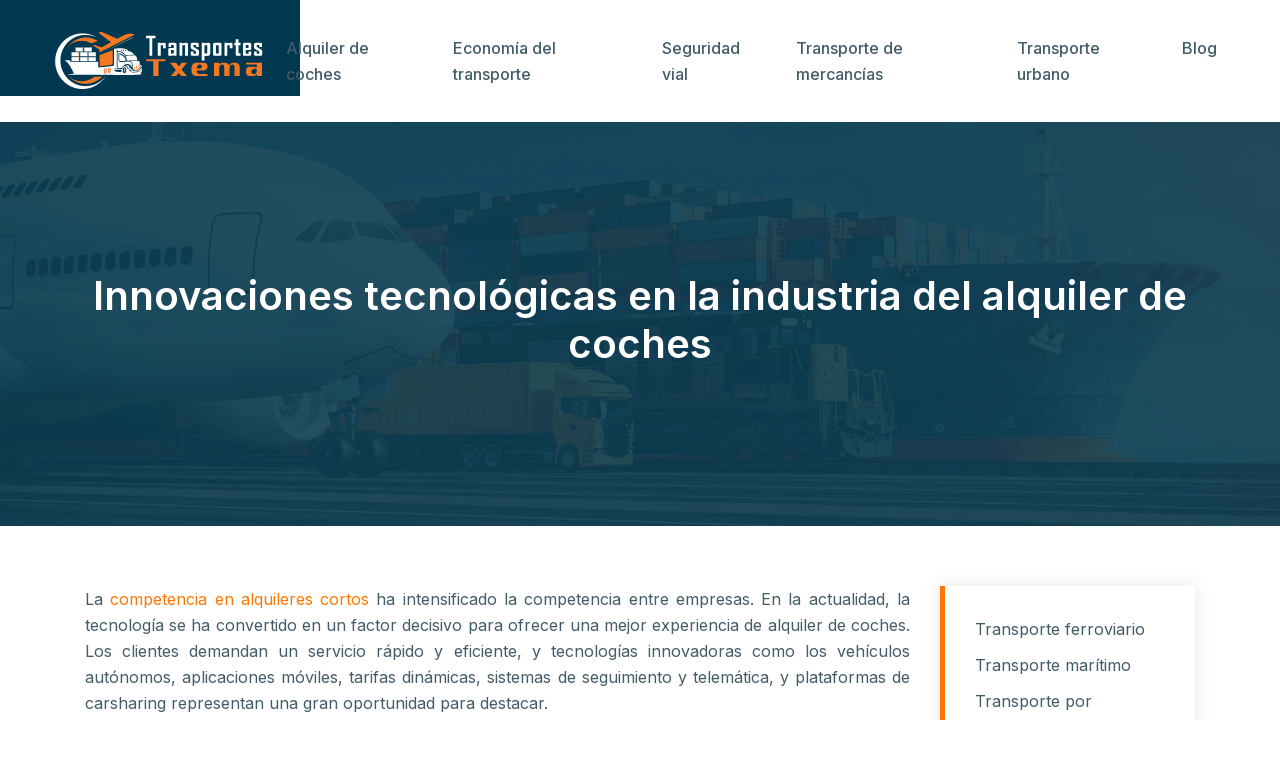

--- FILE ---
content_type: text/html; charset=UTF-8
request_url: https://www.transportestxema.es/innovaciones-tecnologicas-en-la-industria-del-alquiler-de-coches/
body_size: 7513
content:
<!DOCTYPE html>
<html>
<head lang="es">
<meta charset="UTF-8">
<meta name="viewport" content="width=device-width">
<link rel="shortcut icon" href="/wp-content/uploads/2023/06/transport.svg" /><link val="elecrix" ver="v 3.19.11" />
<meta name='robots' content='max-image-preview:large' />
	<style>img:is([sizes="auto" i], [sizes^="auto," i]) { contain-intrinsic-size: 3000px 1500px }</style>
	<link rel='dns-prefetch' href='//stackpath.bootstrapcdn.com' />
<title></title><meta name="description" content=""><link rel='stylesheet' id='wp-block-library-css' href='https://www.transportestxema.es/wp-includes/css/dist/block-library/style.min.css?ver=e0ec8efd60ea1631663bcf10bc5db713' type='text/css' media='all' />
<style id='classic-theme-styles-inline-css' type='text/css'>
/*! This file is auto-generated */
.wp-block-button__link{color:#fff;background-color:#32373c;border-radius:9999px;box-shadow:none;text-decoration:none;padding:calc(.667em + 2px) calc(1.333em + 2px);font-size:1.125em}.wp-block-file__button{background:#32373c;color:#fff;text-decoration:none}
</style>
<style id='global-styles-inline-css' type='text/css'>
:root{--wp--preset--aspect-ratio--square: 1;--wp--preset--aspect-ratio--4-3: 4/3;--wp--preset--aspect-ratio--3-4: 3/4;--wp--preset--aspect-ratio--3-2: 3/2;--wp--preset--aspect-ratio--2-3: 2/3;--wp--preset--aspect-ratio--16-9: 16/9;--wp--preset--aspect-ratio--9-16: 9/16;--wp--preset--color--black: #000000;--wp--preset--color--cyan-bluish-gray: #abb8c3;--wp--preset--color--white: #ffffff;--wp--preset--color--pale-pink: #f78da7;--wp--preset--color--vivid-red: #cf2e2e;--wp--preset--color--luminous-vivid-orange: #ff6900;--wp--preset--color--luminous-vivid-amber: #fcb900;--wp--preset--color--light-green-cyan: #7bdcb5;--wp--preset--color--vivid-green-cyan: #00d084;--wp--preset--color--pale-cyan-blue: #8ed1fc;--wp--preset--color--vivid-cyan-blue: #0693e3;--wp--preset--color--vivid-purple: #9b51e0;--wp--preset--gradient--vivid-cyan-blue-to-vivid-purple: linear-gradient(135deg,rgba(6,147,227,1) 0%,rgb(155,81,224) 100%);--wp--preset--gradient--light-green-cyan-to-vivid-green-cyan: linear-gradient(135deg,rgb(122,220,180) 0%,rgb(0,208,130) 100%);--wp--preset--gradient--luminous-vivid-amber-to-luminous-vivid-orange: linear-gradient(135deg,rgba(252,185,0,1) 0%,rgba(255,105,0,1) 100%);--wp--preset--gradient--luminous-vivid-orange-to-vivid-red: linear-gradient(135deg,rgba(255,105,0,1) 0%,rgb(207,46,46) 100%);--wp--preset--gradient--very-light-gray-to-cyan-bluish-gray: linear-gradient(135deg,rgb(238,238,238) 0%,rgb(169,184,195) 100%);--wp--preset--gradient--cool-to-warm-spectrum: linear-gradient(135deg,rgb(74,234,220) 0%,rgb(151,120,209) 20%,rgb(207,42,186) 40%,rgb(238,44,130) 60%,rgb(251,105,98) 80%,rgb(254,248,76) 100%);--wp--preset--gradient--blush-light-purple: linear-gradient(135deg,rgb(255,206,236) 0%,rgb(152,150,240) 100%);--wp--preset--gradient--blush-bordeaux: linear-gradient(135deg,rgb(254,205,165) 0%,rgb(254,45,45) 50%,rgb(107,0,62) 100%);--wp--preset--gradient--luminous-dusk: linear-gradient(135deg,rgb(255,203,112) 0%,rgb(199,81,192) 50%,rgb(65,88,208) 100%);--wp--preset--gradient--pale-ocean: linear-gradient(135deg,rgb(255,245,203) 0%,rgb(182,227,212) 50%,rgb(51,167,181) 100%);--wp--preset--gradient--electric-grass: linear-gradient(135deg,rgb(202,248,128) 0%,rgb(113,206,126) 100%);--wp--preset--gradient--midnight: linear-gradient(135deg,rgb(2,3,129) 0%,rgb(40,116,252) 100%);--wp--preset--font-size--small: 13px;--wp--preset--font-size--medium: 20px;--wp--preset--font-size--large: 36px;--wp--preset--font-size--x-large: 42px;--wp--preset--spacing--20: 0.44rem;--wp--preset--spacing--30: 0.67rem;--wp--preset--spacing--40: 1rem;--wp--preset--spacing--50: 1.5rem;--wp--preset--spacing--60: 2.25rem;--wp--preset--spacing--70: 3.38rem;--wp--preset--spacing--80: 5.06rem;--wp--preset--shadow--natural: 6px 6px 9px rgba(0, 0, 0, 0.2);--wp--preset--shadow--deep: 12px 12px 50px rgba(0, 0, 0, 0.4);--wp--preset--shadow--sharp: 6px 6px 0px rgba(0, 0, 0, 0.2);--wp--preset--shadow--outlined: 6px 6px 0px -3px rgba(255, 255, 255, 1), 6px 6px rgba(0, 0, 0, 1);--wp--preset--shadow--crisp: 6px 6px 0px rgba(0, 0, 0, 1);}:where(.is-layout-flex){gap: 0.5em;}:where(.is-layout-grid){gap: 0.5em;}body .is-layout-flex{display: flex;}.is-layout-flex{flex-wrap: wrap;align-items: center;}.is-layout-flex > :is(*, div){margin: 0;}body .is-layout-grid{display: grid;}.is-layout-grid > :is(*, div){margin: 0;}:where(.wp-block-columns.is-layout-flex){gap: 2em;}:where(.wp-block-columns.is-layout-grid){gap: 2em;}:where(.wp-block-post-template.is-layout-flex){gap: 1.25em;}:where(.wp-block-post-template.is-layout-grid){gap: 1.25em;}.has-black-color{color: var(--wp--preset--color--black) !important;}.has-cyan-bluish-gray-color{color: var(--wp--preset--color--cyan-bluish-gray) !important;}.has-white-color{color: var(--wp--preset--color--white) !important;}.has-pale-pink-color{color: var(--wp--preset--color--pale-pink) !important;}.has-vivid-red-color{color: var(--wp--preset--color--vivid-red) !important;}.has-luminous-vivid-orange-color{color: var(--wp--preset--color--luminous-vivid-orange) !important;}.has-luminous-vivid-amber-color{color: var(--wp--preset--color--luminous-vivid-amber) !important;}.has-light-green-cyan-color{color: var(--wp--preset--color--light-green-cyan) !important;}.has-vivid-green-cyan-color{color: var(--wp--preset--color--vivid-green-cyan) !important;}.has-pale-cyan-blue-color{color: var(--wp--preset--color--pale-cyan-blue) !important;}.has-vivid-cyan-blue-color{color: var(--wp--preset--color--vivid-cyan-blue) !important;}.has-vivid-purple-color{color: var(--wp--preset--color--vivid-purple) !important;}.has-black-background-color{background-color: var(--wp--preset--color--black) !important;}.has-cyan-bluish-gray-background-color{background-color: var(--wp--preset--color--cyan-bluish-gray) !important;}.has-white-background-color{background-color: var(--wp--preset--color--white) !important;}.has-pale-pink-background-color{background-color: var(--wp--preset--color--pale-pink) !important;}.has-vivid-red-background-color{background-color: var(--wp--preset--color--vivid-red) !important;}.has-luminous-vivid-orange-background-color{background-color: var(--wp--preset--color--luminous-vivid-orange) !important;}.has-luminous-vivid-amber-background-color{background-color: var(--wp--preset--color--luminous-vivid-amber) !important;}.has-light-green-cyan-background-color{background-color: var(--wp--preset--color--light-green-cyan) !important;}.has-vivid-green-cyan-background-color{background-color: var(--wp--preset--color--vivid-green-cyan) !important;}.has-pale-cyan-blue-background-color{background-color: var(--wp--preset--color--pale-cyan-blue) !important;}.has-vivid-cyan-blue-background-color{background-color: var(--wp--preset--color--vivid-cyan-blue) !important;}.has-vivid-purple-background-color{background-color: var(--wp--preset--color--vivid-purple) !important;}.has-black-border-color{border-color: var(--wp--preset--color--black) !important;}.has-cyan-bluish-gray-border-color{border-color: var(--wp--preset--color--cyan-bluish-gray) !important;}.has-white-border-color{border-color: var(--wp--preset--color--white) !important;}.has-pale-pink-border-color{border-color: var(--wp--preset--color--pale-pink) !important;}.has-vivid-red-border-color{border-color: var(--wp--preset--color--vivid-red) !important;}.has-luminous-vivid-orange-border-color{border-color: var(--wp--preset--color--luminous-vivid-orange) !important;}.has-luminous-vivid-amber-border-color{border-color: var(--wp--preset--color--luminous-vivid-amber) !important;}.has-light-green-cyan-border-color{border-color: var(--wp--preset--color--light-green-cyan) !important;}.has-vivid-green-cyan-border-color{border-color: var(--wp--preset--color--vivid-green-cyan) !important;}.has-pale-cyan-blue-border-color{border-color: var(--wp--preset--color--pale-cyan-blue) !important;}.has-vivid-cyan-blue-border-color{border-color: var(--wp--preset--color--vivid-cyan-blue) !important;}.has-vivid-purple-border-color{border-color: var(--wp--preset--color--vivid-purple) !important;}.has-vivid-cyan-blue-to-vivid-purple-gradient-background{background: var(--wp--preset--gradient--vivid-cyan-blue-to-vivid-purple) !important;}.has-light-green-cyan-to-vivid-green-cyan-gradient-background{background: var(--wp--preset--gradient--light-green-cyan-to-vivid-green-cyan) !important;}.has-luminous-vivid-amber-to-luminous-vivid-orange-gradient-background{background: var(--wp--preset--gradient--luminous-vivid-amber-to-luminous-vivid-orange) !important;}.has-luminous-vivid-orange-to-vivid-red-gradient-background{background: var(--wp--preset--gradient--luminous-vivid-orange-to-vivid-red) !important;}.has-very-light-gray-to-cyan-bluish-gray-gradient-background{background: var(--wp--preset--gradient--very-light-gray-to-cyan-bluish-gray) !important;}.has-cool-to-warm-spectrum-gradient-background{background: var(--wp--preset--gradient--cool-to-warm-spectrum) !important;}.has-blush-light-purple-gradient-background{background: var(--wp--preset--gradient--blush-light-purple) !important;}.has-blush-bordeaux-gradient-background{background: var(--wp--preset--gradient--blush-bordeaux) !important;}.has-luminous-dusk-gradient-background{background: var(--wp--preset--gradient--luminous-dusk) !important;}.has-pale-ocean-gradient-background{background: var(--wp--preset--gradient--pale-ocean) !important;}.has-electric-grass-gradient-background{background: var(--wp--preset--gradient--electric-grass) !important;}.has-midnight-gradient-background{background: var(--wp--preset--gradient--midnight) !important;}.has-small-font-size{font-size: var(--wp--preset--font-size--small) !important;}.has-medium-font-size{font-size: var(--wp--preset--font-size--medium) !important;}.has-large-font-size{font-size: var(--wp--preset--font-size--large) !important;}.has-x-large-font-size{font-size: var(--wp--preset--font-size--x-large) !important;}
:where(.wp-block-post-template.is-layout-flex){gap: 1.25em;}:where(.wp-block-post-template.is-layout-grid){gap: 1.25em;}
:where(.wp-block-columns.is-layout-flex){gap: 2em;}:where(.wp-block-columns.is-layout-grid){gap: 2em;}
:root :where(.wp-block-pullquote){font-size: 1.5em;line-height: 1.6;}
</style>
<link rel='stylesheet' id='default-css' href='https://www.transportestxema.es/wp-content/themes/factory-templates-3/style.css?ver=e0ec8efd60ea1631663bcf10bc5db713' type='text/css' media='all' />
<link rel='stylesheet' id='bootstrap4-css' href='https://www.transportestxema.es/wp-content/themes/factory-templates-3/css/bootstrap4/bootstrap.min.css?ver=e0ec8efd60ea1631663bcf10bc5db713' type='text/css' media='all' />
<link rel='stylesheet' id='font-awesome-css' href='https://stackpath.bootstrapcdn.com/font-awesome/4.7.0/css/font-awesome.min.css?ver=e0ec8efd60ea1631663bcf10bc5db713' type='text/css' media='all' />
<link rel='stylesheet' id='custom-post-css' href='https://www.transportestxema.es/wp-content/themes/factory-templates-3/css/custom-post.css?ver=e0ec8efd60ea1631663bcf10bc5db713' type='text/css' media='all' />
<link rel='stylesheet' id='aos-css' href='https://www.transportestxema.es/wp-content/themes/factory-templates-3/css/aos.css?ver=e0ec8efd60ea1631663bcf10bc5db713' type='text/css' media='all' />
<link rel='stylesheet' id='global-css' href='https://www.transportestxema.es/wp-content/themes/factory-templates-3/css/global.css?ver=e0ec8efd60ea1631663bcf10bc5db713' type='text/css' media='all' />
<link rel='stylesheet' id='style-css' href='https://www.transportestxema.es/wp-content/themes/factory-templates-3/css/template.css?ver=e0ec8efd60ea1631663bcf10bc5db713' type='text/css' media='all' />
<script type="text/javascript" src="https://www.transportestxema.es/wp-includes/js/tinymce/tinymce.min.js?ver=e0ec8efd60ea1631663bcf10bc5db713" id="wp-tinymce-root-js"></script>
<script type="text/javascript" src="https://www.transportestxema.es/wp-includes/js/tinymce/plugins/compat3x/plugin.min.js?ver=e0ec8efd60ea1631663bcf10bc5db713" id="wp-tinymce-js"></script>
<script type="text/javascript" src="https://www.transportestxema.es/wp-content/themes/factory-templates-3/js/jquery.min.js?ver=e0ec8efd60ea1631663bcf10bc5db713" id="jquery-js"></script>
<link rel="https://api.w.org/" href="https://www.transportestxema.es/wp-json/" /><link rel="alternate" title="JSON" type="application/json" href="https://www.transportestxema.es/wp-json/wp/v2/posts/216" /><link rel="EditURI" type="application/rsd+xml" title="RSD" href="https://www.transportestxema.es/xmlrpc.php?rsd" />
<link rel="canonical" href="https://www.transportestxema.es/innovaciones-tecnologicas-en-la-industria-del-alquiler-de-coches/" />
<link rel='shortlink' href='https://www.transportestxema.es/?p=216' />
<link rel="alternate" title="oEmbed (JSON)" type="application/json+oembed" href="https://www.transportestxema.es/wp-json/oembed/1.0/embed?url=https%3A%2F%2Fwww.transportestxema.es%2Finnovaciones-tecnologicas-en-la-industria-del-alquiler-de-coches%2F" />
<link rel="alternate" title="oEmbed (XML)" type="text/xml+oembed" href="https://www.transportestxema.es/wp-json/oembed/1.0/embed?url=https%3A%2F%2Fwww.transportestxema.es%2Finnovaciones-tecnologicas-en-la-industria-del-alquiler-de-coches%2F&#038;format=xml" />


<script type="application/ld+json">
{
    "@context": "https://schema.org",
    "@graph": [
        {
            "@type": "WebSite",
            "@id": "https://www.transportestxema.es#website",
            "url": "https://www.transportestxema.es",
            "name": "transportestxema",
            "inLanguage": "es-ES",
            "publisher": {
                "@id": "https://www.transportestxema.es#organization"
            }
        },
        {
            "@type": "Organization",
            "@id": "https://www.transportestxema.es#organization",
            "name": "transportestxema",
            "url": "https://www.transportestxema.es"
        },
        {
            "@type": "Article",
            "@id": "https://www.transportestxema.es/innovaciones-tecnologicas-en-la-industria-del-alquiler-de-coches/#article",
            "headline": "Innovaciones tecnológicas en la industria del alquiler de coches",
            "wordCount": 708,
            "articleSection": [
                "Blog"
            ],
            "datePublished": "2023-05-31T00:00:00+00:00",
            "author": {
                "@id": "https://www.transportestxema.es/author/netlinking_user#person"
            },
            "publisher": {
                "@id": "https://www.transportestxema.es#organization"
            },
            "inLanguage": "es-ES"
        },
        {
            "@type": "BreadcrumbList",
            "@id": "https://www.transportestxema.es/innovaciones-tecnologicas-en-la-industria-del-alquiler-de-coches/#breadcrumb",
            "itemListElement": [
                {
                    "@type": "ListItem",
                    "position": 1,
                    "name": "Accueil",
                    "item": "https://www.transportestxema.es/"
                },
                {
                    "@type": "ListItem",
                    "position": 2,
                    "name": "Blog",
                    "item": "https://www.transportestxema.es/blog/"
                },
                {
                    "@type": "ListItem",
                    "position": 3,
                    "name": "Innovaciones tecnológicas en la industria del alquiler de coches",
                    "item": "https://www.transportestxema.es/innovaciones-tecnologicas-en-la-industria-del-alquiler-de-coches/"
                }
            ]
        }
    ]
}</script>


<meta name="google-site-verification" content="teEGVj_6KC8aUXGwaFXWgVewmskFypobRItoKwVgy9U" />
<meta name="google-site-verification" content="bNTe5zadAQBUPsrHtQoxrIMN7jZn-gewcMc87toPxN8" />
<style type="text/css">
  
.default_color_background,.menu-bars{background-color : rgb(255, 119, 0) }
.default_color_text,a,h1 span,h2 span,h3 span,h4 span,h5 span,h6 span{color :rgb(255, 119, 0) }
.navigation li a,.navigation li.disabled,.navigation li.active a,.owl-dots .owl-dot.active span,.owl-dots .owl-dot:hover span{background-color: rgb(255, 119, 0);}
.block-spc{border-color:rgb(255, 119, 0)}
.default_color_border{border-color : rgb(255, 119, 0) }
.fa-bars,.overlay-nav .close{color: rgb(255, 119, 0);}
nav li a:after{background-color: rgb(255, 119, 0);}
a{color : rgb(255, 119, 0) }
a:hover{color : #0087ff }
.archive h2 a{color :#003751}
.main-menu,.bottom-menu{background-color:#ffffff;}
.scrolling-down{background-color:#ffffff;}
@media (max-width: 1199px){.main-menu{background-color:#ffffff;}}
.sub-menu,.sliding-menu{background-color:#ffffff;}
.main-menu{box-shadow: none;-moz-box-shadow: none;-webkit-box-shadow: none;}
.main-menu{padding : 0px 0px 0px 0px }
.main-menu.scrolling-down{padding : 0px 0px 0px 0px!important; }
.main-menu.scrolling-down{-webkit-box-shadow: 0 2px 13px 0 rgba(0, 0, 0, .1);-moz-box-shadow: 0 2px 13px 0 rgba(0, 0, 0, .1);box-shadow: 0 2px 13px 0 rgba(0, 0, 0, .1);}   
nav li a{font-size:16px;}
nav li a{line-height:26px;}
nav li a{color:#425c68!important;}
nav li:hover > a,.current-menu-item > a{color:#ff9000!important;}
.scrolling-down nav li a{color:#425c68!important;}
.scrolling-down nav li:hover a,.scrolling-down .current-menu-item a{color:#ff9000!important;}
.sub-menu a,.sliding-menu a{color:#425c68!important;}
.archive h1{color:#ffffff!important;}
.archive h1,.single h1{text-align:center!important;}
.single h1{color:#ffffff!important;}
#logo{padding:5px 5px 5px 5px;}
.archive .readmore{background-color:#003751;}
.archive .readmore{color:#ffffff;}
.archive .readmore:hover{background-color:#ff7700;}
.archive .readmore:hover{color:#ffffff;}
.archive .readmore{padding:10px 15px 10px 15px;}
.scrolling-down .logo-main{display: none;}
.scrolling-down .logo-sticky{display:inline-block;}
.home .post-content p a{color:rgb(255, 119, 0)}
.home .post-content p a:hover{color:#0087ff}
.subheader{padding:150px 0px 150px}
footer{padding:100px 0px 0px}
.home footer a{color:rgb(255, 119, 0)}
.single h2{font-size:22px!important}    
.single h3{font-size:18px!important}    
.single h4{font-size:15px!important}    
.single h5{font-size:15px!important}    
.single h6{font-size:15px!important}    
@media(max-width: 1024px){.main-menu.scrolling-down{position: fixed !important;}}
.scrolling-down #logo img {
    height: 68px;
}
footer img {
  margin-top: -25px;
}
</style>
</head>
<body class="wp-singular post-template-default single single-post postid-216 single-format-standard wp-theme-factory-templates-3 catid-1 " style="">	
<div id="before-menu"></div><div class="normal-menu menu-to-right main-menu ">	
<div class="container-fluid pl-5 pr-5">

<nav class="navbar navbar-expand-xl pl-0 pr-0">

<a id="logo" href="https://www.transportestxema.es">
<img class="logo-main" src="/wp-content/uploads/2023/06/Transportes-txema-3.svg" alt="logo">
<img class="logo-sticky" src="/wp-content/uploads/2023/06/Transportes-txema-3.svg" alt="logo"></a>
	


<button class="navbar-toggler" type="button" data-toggle="collapse" data-target="#navbarsExample06" aria-controls="navbarsExample06" aria-expanded="false" aria-label="Toggle navigation">
<span class="navbar-toggler-icon">
<div class="menu_btn">	
<div class="menu-bars"></div>
<div class="menu-bars"></div>
<div class="menu-bars"></div>
</div>
</span>
</button> 
<div class="collapse navbar-collapse" id="navbarsExample06">
<ul id="main-menu" class="navbar-nav ml-auto"><li id="menu-item-241" class="menu-item menu-item-type-taxonomy menu-item-object-category"><a href="https://www.transportestxema.es/alquiler-de-coches/">Alquiler de coches</a></li>
<li id="menu-item-243" class="menu-item menu-item-type-taxonomy menu-item-object-category"><a href="https://www.transportestxema.es/economia-del-transporte/">Economía del transporte</a></li>
<li id="menu-item-244" class="menu-item menu-item-type-taxonomy menu-item-object-category"><a href="https://www.transportestxema.es/seguridad-vial/">Seguridad vial</a></li>
<li id="menu-item-245" class="menu-item menu-item-type-taxonomy menu-item-object-category"><a href="https://www.transportestxema.es/transporte-de-mercancias/">Transporte de mercancías</a></li>
<li id="menu-item-246" class="menu-item menu-item-type-taxonomy menu-item-object-category"><a href="https://www.transportestxema.es/transporte-urbano/">Transporte urbano</a></li>
<li id="menu-item-242" class="menu-item menu-item-type-taxonomy menu-item-object-category current-post-ancestor current-menu-parent current-post-parent"><a href="https://www.transportestxema.es/blog/">Blog</a></li>
</ul></div>
</nav>
</div>
</div>
<div class="main">
	<div class="subheader" style="background-position:center;background-image:url(/wp-content/uploads/2023/06/Soluciones-de-transporte-adaptadas-a-sus-necesidades.webp);">
<div id="mask" style=""></div>	<div class="container"><h1 class="title">Innovaciones tecnológicas en la industria del alquiler de coches</h1></div>
</div>
<div class="container">
<div class="row">
<div class="post-data col-md-9 col-lg-9 col-xs-12">
<div class="blog-post-content">
<article>	
<p>La <a href="https://www.transportestxema.es/competencia-en-el-mercado-de-alquiler-de-coches-y-de-alquiler-a-corto-plazo/" target="_blank">competencia en alquileres cortos</a> ha intensificado la competencia entre empresas. En la actualidad, la tecnología se ha convertido en un factor decisivo para ofrecer una mejor experiencia de alquiler de coches. Los clientes demandan un servicio rápido y eficiente, y tecnologías innovadoras como los vehículos autónomos, aplicaciones móviles, tarifas dinámicas, sistemas de seguimiento y telemática, y plataformas de carsharing representan una gran oportunidad para destacar.</p>
<h2>Vehículos autónomos</h2>
<p>Los vehículos autónomos son una tecnología emergente en el alquiler de coches. En el futuro, los clientes no necesitarán conducir el coche; esto les permitirá relajarse o trabajar durante el viaje. Esto también permitirá a las empresas de alquiler de coches optimizar sus flotas y reducir los costos de personal. General Motors y Waymo son algunas de las empresas que ya han invertido en vehículos autónomos.</p>
<h2>Aplicaciones móviles</h2>
<p>Las aplicaciones móviles son una herramienta crucial para las empresas de alquiler de coches, ya que permiten a los clientes reservar, recoger y devolver un coche sin tener que pasar por el mostrador de alquiler. Además, estas aplicaciones pueden integrarse con mapas GPS para facilitar la navegación, la coordinación de costos y la <a href="https://www.coche-deportivo.es/" target="_blank">conexión en caso</a> de averías. Empresas como Hertz y Avis tienen aplicaciones móviles descargables para sus clientes.</p>
<h2>Tarifas dinámicas</h2>
<p>Las tarifas dinámicas son la aplicación de algoritmos de inteligencia artificial para ajustar los precios de alquiler en función de la demanda del mercado. Esto significa que los precios pueden aumentar o disminuir dependiendo de factores como la temporada, los eventos especiales y la duración del alquiler. Empresas como Turo y Getaround utilizan tarifas dinámicas para maximizar sus ingresos y reducir sus costos.</p>
<h2>Sistemas de seguimiento y telemática</h2>
<p>Los sistemas de seguimiento y telemática son otra innovación tecnológica en la industria del alquiler de coches. Esto permite a las empresas monitorear en tiempo real la ubicación, velocidad, condiciones del vehículo y otros datos importantes. Esto ayuda a las empresas en la gestión de sus flotas, reducir costos, mejorar la seguridad y el servicio al cliente. Los sistemas de telemática también pueden asegurar que los vehículos se encuentren en óptimas condiciones antes y después del alquiler.</p>
<h3>Sistemas de GPS</h3>
<p>Los sistemas de GPS permiten a los clientes navegar fácilmente, incluso en lugares desconocidos. Algunos programas incluso pueden ayudar a los clientes a encontrar estacionamiento cercano, gasolineras, restaurantes y otros puntos de interés. Las empresas también pueden usar GPS para monitorear sus flotas y garantizar la puntualidad de sus vehículos.</p>
<h3>Análisis de datos</h3>
<p>El análisis de datos permite a las empresas de alquiler de coches identificar patrones de alquiler, preferencias de los clientes y problemas comunes. Esto les permite mejorar sus servicios y mejorar los ingresos y la eficiencia. Las herramientas de análisis de datos también ayudan a la gestión de flotas para garantizar que los coches se encuentren disponibles en lugares donde hay una mayor demanda.</p>
<h3>Gestión de flotas</h3>
<p>La gestión de flotas es una de las funciones más importantes en la industria del alquiler de coches. Las empresas de alquiler pueden supervisar sus vehículos y su mantenimiento, y asegurar que los coches estén disponibles para alquilar de manera eficiente. Las herramientas de gestión de flotas también pueden ayudar a reducir la pérdida de ingresos debido a cuestiones tales como el cierre de una ubicación, el mal uso de los vehículos y el mantenimiento inadecuado.</p>
<h2>Plataformas de carsharing</h2>
<p>Las plataformas de carsharing son una nueva tendencia en la industria del alquiler de coches. Permiten a los clientes alquilar coches de particulares o empresas en su área. Esto puede ser una opción conveniente para los clientes que necesitan un coche por un corto período de tiempo. Empresas como Zipcar y Car2Go utilizan plataformas de carsharing para expandir sus opciones de alquiler.</p>
<ul>
<li>La tecnología es crucial para el éxito en la competencia en alquileres cortos</li>
<li>Los vehículos autónomos son una tecnología emergente que cambiará la forma en que se alquilan los coches</li>
<li>Las aplicaciones móviles permiten a los clientes reservar y gestionar su alquiler de coches con facilidad y eficacia</li>
<li>Las tarifas dinámicas maximizan los ingresos de las empresas de alquiler de coches y los mantienen en sintonía con el mercado</li>
<li>Los sistemas de seguimiento y telemática permiten a las empresas monitorear sus flotas y garantizar la satisfacción del cliente</li>
<li>Las plataformas de carsharing ofrecen una solución de alquiler corto y conveniente para los clientes</li>
</ul>






<div class="row nav-post-cat"><div class="col-6"><a href="https://www.transportestxema.es/alquiler-de-coches-y-gastos-en-viajes-de-negocios-gestion-de-los-presupuestos-corporativos/"><i class="fa fa-arrow-left" aria-hidden="true"></i>Alquiler de coches y gastos en viajes de negocios: Gestión de los presupuestos corporativos</a></div><div class="col-6"><a href="https://www.transportestxema.es/alquiler-de-coches-y-segmentacion-del-mercado-como-satisfacer-las-diferentes-necesidades-de-los-viajeros/"><i class="fa fa-arrow-left" aria-hidden="true"></i>Alquiler de coches y segmentación del mercado: Cómo satisfacer las diferentes necesidades de los viajeros</a></div></div>
	
</div>

</article>
</div>
<div class="col-md-3 col-xs-12 col-lg-3">
<div class="sidebar">
<div class="widget-area">





<div class="widget_sidebar"><ul class="menu-deux">
<li>Transporte ferroviario</li>
<li>Transporte marítimo</li>
<li>Transporte por carretera </li>
<li>Transporte aéreo</li>
<li>Transporte multimodal </li>
</ul></div><div class="widget_sidebar"><ul class="menu-deux">
<li>Gestión de inventarios</li>
<li>Planificación del transporte</li>
<li>Gestión de almacenes </li>
<li>Gestión de devoluciones</li>
<li>Seguimiento de envíos </li>
</ul></div>


<style>
	.nav-post-cat .col-6 i{
		display: inline-block;
		position: absolute;
	}
	.nav-post-cat .col-6 a{
		position: relative;
	}
	.nav-post-cat .col-6:nth-child(1) a{
		padding-left: 18px;
		float: left;
	}
	.nav-post-cat .col-6:nth-child(1) i{
		left: 0;
	}
	.nav-post-cat .col-6:nth-child(2) a{
		padding-right: 18px;
		float: right;
	}
	.nav-post-cat .col-6:nth-child(2) i{
		transform: rotate(180deg);
		right: 0;
	}
	.nav-post-cat .col-6:nth-child(2){
		text-align: right;
	}
</style>




</div>
</div>
</div>
<script type="text/javascript">
$(document).ready(function() {
$( ".blog-post-content img" ).on( "click", function() {
var url_img = $(this).attr('src');
$('.img-fullscreen').html("<div><img src='"+url_img+"'></div>");
$('.img-fullscreen').fadeIn();
});
$('.img-fullscreen').on( "click", function() {
$(this).empty();
$('.img-fullscreen').hide();
});
});
</script>
</div>
  


</div>
</div>


<footer  style="background-color:#003751">
<div class="container widgets">
<div class="row">
<div class="col-md-3 col-xs-12">
<div class="widget_footer">
<figure class="wp-block-image size-full"><img decoding="async" src="https://www.transportestxema.es/wp-content/uploads/2023/06/Transportes-txema-3.svg" alt="" class="wp-image-304"/></figure>
</div></div>
<div class="col-md-3 col-xs-12">
</div>
<div class="col-md-3 col-xs-12">
</div>
<div class="col-md-3 col-xs-12">
</div>
</div>
</div>
<div class='copyright'>
<div class='container'>
<div class='row'><div class='col-12'>
Compartir coche, gestos ecorresponsables, transporte verde.	
</div>
</div>
</div>
</footer>

<script type="speculationrules">
{"prefetch":[{"source":"document","where":{"and":[{"href_matches":"\/*"},{"not":{"href_matches":["\/wp-*.php","\/wp-admin\/*","\/wp-content\/uploads\/*","\/wp-content\/*","\/wp-content\/plugins\/*","\/wp-content\/themes\/factory-templates-3\/*","\/*\\?(.+)"]}},{"not":{"selector_matches":"a[rel~=\"nofollow\"]"}},{"not":{"selector_matches":".no-prefetch, .no-prefetch a"}}]},"eagerness":"conservative"}]}
</script>
<p class="text-center" style="margin-bottom: 0px"><a href="/plan-du-site/">Plan du site</a></p><script type="text/javascript" src="https://www.transportestxema.es/wp-content/themes/factory-templates-3/js/bootstrap.min.js" id="bootstrap4-js"></script>
<script type="text/javascript" src="https://www.transportestxema.es/wp-content/themes/factory-templates-3/js/aos.js" id="aos-js"></script>
<script type="text/javascript" src="https://www.transportestxema.es/wp-content/themes/factory-templates-3/js/rellax.min.js" id="rellax-js"></script>
<script type="text/javascript" src="https://www.transportestxema.es/wp-content/themes/factory-templates-3/js/default_script.js" id="default_script-js"></script>



<script type="text/javascript">
jQuery('.remove-margin-bottom').parent(".so-panel").css("margin-bottom","0px");

let calcScrollValue = () => {
  let scrollProgress = document.getElementById("progress");
  let progressValue = document.getElementById("back_to_top");
  let pos = document.documentElement.scrollTop;
  let calcHeight = document.documentElement.scrollHeight - document.documentElement.clientHeight;
  let scrollValue = Math.round((pos * 100) / calcHeight);
  if (pos > 500) {
    progressValue.style.display = "grid";
  } else {
    progressValue.style.display = "none";
  }
  scrollProgress.addEventListener("click", () => {
    document.documentElement.scrollTop = 0;
  });
  scrollProgress.style.background = `conic-gradient( ${scrollValue}%, #fff ${scrollValue}%)`;
};
window.onscroll = calcScrollValue;
window.onload = calcScrollValue;



</script>
<script type="text/javascript">
$(window).scroll(function(){
    var w = $(window).scrollTop();
    var a = "translateY(" + w*0.05 + "px)";
    var b = "translateY(" + w*0.005 + "px)";
    var c = "translateY(" + w*0.005 + "px)";
    var d = "translateY(" + w*0.005 + "px)";
  
    $('#block-1-2').css({
      transform : a
    });    

$('#block-1-1').css({
      transform : b
    });

$('#block-1-3').css({
      transform : c
    });

$('#block-1-4').css({
      transform : d
    })             
     
});</script>
<script type="text/javascript">
var nav = jQuery('.main-menu:not(.creative-menu-open)');
var menu_height = jQuery(".main-menu").height();  
jQuery(window).scroll(function () { 
if (jQuery(this).scrollTop() > 125) { 
nav.addClass("fixed-menu");
jQuery(".main-menu").addClass("scrolling-down");
jQuery("#before-menu").css("height",menu_height);
setTimeout(function(){ jQuery('.fixed-menu').css("top", "0"); },600)
} else {
jQuery(".main-menu").removeClass("scrolling-down");
nav.removeClass("fixed-menu");
jQuery("#before-menu").css("height","0px");
jQuery('.fixed-menu').css("top", "-200px");
nav.attr('style', '');
}
});
</script>

<script type="text/javascript">
AOS.init({
  once: true,
});
</script>

<div class="img-fullscreen"></div>







 

</body>
</html>   

--- FILE ---
content_type: text/css
request_url: https://www.transportestxema.es/wp-content/themes/factory-templates-3/style.css?ver=e0ec8efd60ea1631663bcf10bc5db713
body_size: 26
content:
/*
Theme Name: Factory Templates 3
Theme URI: Factory Templates .
Description: Théme personnalisé par MediaLab Factory.
Version: 3.19.11
Author: MediaLab Factory
Author URI: 
Details URI: 
*/
/* Ne rien écrire ici */


--- FILE ---
content_type: text/css
request_url: https://www.transportestxema.es/wp-content/themes/factory-templates-3/css/template.css?ver=e0ec8efd60ea1631663bcf10bc5db713
body_size: 792
content:
@import url(https://fonts.googleapis.com/css2?family=Inter:wght@400;500;600;700;900&display=swap);body,footer .menu-deux li{font-size:16px;line-height:26px;font-family:Inter}body,h1,h2,h3,nav li a{font-family:Inter}body{color:#425c68;font-weight:400}h1,h2,h3{font-weight:600}.block3-col:hover .bg{opacity:1!important;transform:scale(1.1)}.bg-2couleur{background-image:linear-gradient(90deg,#003751 95%,#fff 10%)}.block6-col:hover .bg-orange{margin-top:0!important;transform:perspective(300px) rotateX(0)!important}.main-menu:before{background-color:#003751;content:'';position:absolute;left:0;top:0;height:96px;width:300px}nav li a{font-weight:500;white-space:normal!important}.navbar{padding:0!important}.sub-menu>li{padding:20px 15px!important;border-bottom:1px solid rgba(0,0,0,.1)}.main-menu ul li{padding:35px 15px}.main-menu ul li .sub-menu{margin-top:35px;min-width:230px;right:0}.menu-item-has-children:after{top:30px;color:#f70}.scrolling-down nav .sub-menu li a{color:#425c68!important}.scrolling-down nav .sub-menu li:hover a,.sub-menu li:hover a{color:#f70!important}body.home footer{padding-top:200px!important}footer .copyright{border-top:1px solid #2b3f45!important;color:#fff;text-align:center;position:relative;margin-top:70px;padding:30px 0}footer .menu-deux li{color:#fff;font-weight:400!important;padding:5px 0}footer .menu-deux li:before{content:"\f105";font-family:FontAwesome;font-size:17px;padding-right:10px}footer .menu-deux li:hover{color:#f70}footer .menu,footer .menu-deux{list-style:none;margin-left:-40px;padding-top:10px}.subheader{z-index:0}.widget_sidebar{border-left:5px solid #f70;box-shadow:0 0 18px 0 rgba(0,0,0,.1);padding:30px;margin-bottom:30px;position:relative}.widget_sidebar .sow-sub-headline{text-align:justify!important}.archive h2{font-size:24px!important}.single h2,.single h3,.single h4,.single h5,.single h6{font-weight:700!important}@media (max-width:1024px){.main-menu>.container-fluid{padding-left:15px!important;padding-right:15px!important}.main-menu{overflow:hidden}.main-menu:before{height:60px!important}.home h1{line-height:50px!important;font-size:40px!important}.home h2{line-height:40px!important;font-size:30px!important}.home h3{line-height:28px!important;font-size:18px!important}.main-menu ul li{padding:20px 15px 10px}.main-menu ul li .sub-menu{margin-top:10px;min-width:100%;background-color:#fff;border-left:5px solid #f70;box-shadow:0 0 18px 0 rgba(0,0,0,.1);position:relative}.subheader{padding:70px 0!important}}@media (max-width:960px){footer .menu,footer .menu-deux{margin-left:0!important}footer{padding:50px 0 0!important}body.home footer{padding-top:140px!important}.big-char p{font-size:30px!important}}@media (max-width:375px){.image-supp img{width:50%!important;height:50%!important}.main-menu:before{width:230px!important}}

--- FILE ---
content_type: image/svg+xml
request_url: https://www.transportestxema.es/wp-content/uploads/2023/06/Transportes-txema-3.svg
body_size: 8470
content:
<?xml version="1.0" encoding="utf-8"?>
<!-- Generator: Adobe Illustrator 16.0.0, SVG Export Plug-In . SVG Version: 6.00 Build 0)  -->
<!DOCTYPE svg PUBLIC "-//W3C//DTD SVG 1.1//EN" "http://www.w3.org/Graphics/SVG/1.1/DTD/svg11.dtd">
<svg version="1.1" id="Calque_1" xmlns="http://www.w3.org/2000/svg" xmlns:xlink="http://www.w3.org/1999/xlink" x="0px" y="0px"
	 width="213.25px" height="65.5px" viewBox="0 0 213.25 65.5" enable-background="new 0 0 213.25 65.5" xml:space="preserve">
<text transform="matrix(1 0 0 1 66.5225 -49.3076)" fill="#FFFFFF" font-family="'AgencyFB-Bold'" font-size="26.014">Transportes </text>
<g>
	<path fill-rule="evenodd" clip-rule="evenodd" fill="#F47721" d="M-12.787-57.154c3.866-5.374,10.615-9.322,16.046-10.007
		c6.374-0.806,10.747,0.743,15.12,3.158l-6.348,2.421c-2.871-1.606-6.181-2.523-9.704-2.523
		C-3.719-64.106-9.137-61.409-12.787-57.154 M8.976-21.932c-7.595,0.959-14.79-1.937-19.617-7.162
		c3.483,2.993,8.014,4.803,12.967,4.803c4.923,0,9.027-1.854,13.053-4.485c5.218-0.113,7.286-0.094,7.286-0.094
		C19.167-25.175,14.418-22.619,8.976-21.932z"/>
	<path fill-rule="evenodd" clip-rule="evenodd" fill="#FFFFFF" d="M3.071-16.619c-15.149,0-27.431-12.28-27.431-27.43
		c0-15.148,12.282-27.428,27.431-27.428c5.442,0,10.516,1.585,14.782,4.318c-3.488-1.817-7.453-2.847-11.66-2.847
		c-13.951,0-25.261,11.31-25.261,25.26c0,13.951,11.31,25.26,25.261,25.26c8.201,0,15.486-3.909,20.102-9.962
		C21.438-21.741,12.854-16.619,3.071-16.619"/>
	<path fill-rule="evenodd" clip-rule="evenodd" fill="#FFFFFF" d="M16.286-47.902H9.511v0.218h6.496v2.833h0.279V-47.902z
		 M16.672-48.307H9.017v4.04h7.655V-48.307z M8.003-47.902H1.229v0.218h6.496v2.833h0.278V-47.902z M8.389-48.307H0.733v4.04h7.656
		V-48.307z M16.286-52.597H9.511v0.216h6.496v2.833h0.279V-52.597z M16.672-53.004H9.017v4.039h7.655V-53.004z M8.003-52.597H1.229
		v0.216h6.496v2.833h0.278V-52.597z M8.389-53.004H0.733v4.039h7.656V-53.004z M12.095-57.329H5.321v0.217h6.497v2.834h0.277
		V-57.329z M12.482-57.735H4.826v4.038h7.656V-57.735z M-14.523-44.958c4.347,3.161,6.799,8.467,9.086,13.226
		c-1.528,0.235-3.823,0.299-6.758,0.834c0.473,0.2,3.502,0.243,7.455,0.237v-0.001h28.081l1.551-7.718l-6.05,0.489l0.038-5.66
		l-27.665,0.067l-1.277-1.474H-14.523z"/>
	<path fill-rule="evenodd" clip-rule="evenodd" fill="#F47721" d="M13.283-59.603l6.937,4.096v2.751L55.471-70.26
		c0,0-5.174-2.191-10.434,0.487c-5.263,2.68-7.05,3.567-7.05,3.567l-16.436-6.969l-2.504,1.074l12.563,9.322l-9.411,5.113
		l-7.305-2.461L13.283-59.603z"/>
	<polygon fill-rule="evenodd" clip-rule="evenodd" fill="#848688" points="54.685,-68.706 52.493,-66.456 21.188,-51.726 	"/>
	<rect x="-7.923" y="-48.307" fill-rule="evenodd" clip-rule="evenodd" fill="#FFFFFF" width="7.656" height="4.04"/>
	<rect x="-7.923" y="-53.004" fill-rule="evenodd" clip-rule="evenodd" fill="#FFFFFF" width="7.656" height="4.039"/>
	<polygon fill-rule="evenodd" clip-rule="evenodd" fill="#F47721" points="-0.654,-52.597 -7.427,-52.597 -7.427,-52.381 
		-0.93,-52.381 -0.93,-49.548 -0.654,-49.548 	"/>
	<polygon fill-rule="evenodd" clip-rule="evenodd" fill="#F47721" points="-0.654,-47.902 -7.427,-47.902 -7.427,-47.685 
		-0.93,-47.685 -0.93,-44.852 -0.654,-44.852 	"/>
	<rect x="-3.908" y="-57.682" fill-rule="evenodd" clip-rule="evenodd" fill="#FFFFFF" width="7.657" height="4.04"/>
	<polygon fill-rule="evenodd" clip-rule="evenodd" fill="#1B1D3A" points="3.362,-57.274 -3.412,-57.274 -3.412,-57.059 
		3.084,-57.059 3.084,-54.226 3.362,-54.226 	"/>
	<path fill-rule="evenodd" clip-rule="evenodd" fill="#FFFFFF" d="M41.796-35.665l-6.488-0.017l-0.11,0.017l-0.001,0.111
		c0,0.004-0.165,1.594,1.604,1.759c1.575,0.215,5.19,0.591,5.197,0.591C41.873-34.024,41.776-34.845,41.796-35.665 M52.521-34.218
		L52.232-35.2l-2.841-0.022C49.984-34.1,51.48-34.045,52.521-34.218z M45.002-38.103c-0.823,0.069-1.486,1.456-1.482,3.102
		c0.004,1.643,0.672,2.93,1.494,2.854C47.71-32.401,47.554-38.344,45.002-38.103z M52.521-33.177v0.002
		c0.001,0.446,3.988-0.02,4.407-0.05c1.999-0.141,3.949-0.334,3.949-0.567c-0.001-0.241-1.952-0.146-3.953,0.009
		C56.512-33.75,52.521-33.623,52.521-33.177z M61.489-35.627c-0.07,0.276-0.212,0.637-0.509,0.901c0,0,0.864,0.017,1.202-0.768
		c0.094-0.22,0.126-0.697,0.108-1.059l-0.318,0.224C61.723-36.154,61.563-35.921,61.489-35.627z M44.2-55.483
		c-0.327,0.02-0.562,0.302-0.528,0.633c0.031,0.329,0.324,0.58,0.65,0.561c0.327-0.021,0.563-0.303,0.529-0.631
		C44.817-55.25,44.525-55.502,44.2-55.483z M42.313-55.496c-0.326,0.018-0.563,0.303-0.529,0.631
		c0.034,0.329,0.325,0.58,0.651,0.562c0.325-0.02,0.563-0.302,0.53-0.632C42.931-55.264,42.64-55.515,42.313-55.496z M46.086-55.47
		c-0.327,0.019-0.563,0.303-0.529,0.632c0.034,0.329,0.324,0.582,0.651,0.561c0.327-0.019,0.563-0.301,0.529-0.631
		C46.704-55.237,46.413-55.49,46.086-55.47z M44.759-35.813c-0.129,0.011-0.234,0.315-0.231,0.678c0,0.363,0.106,0.649,0.233,0.638
		c0.132-0.01,0.234-0.314,0.234-0.678C44.994-35.538,44.889-35.824,44.759-35.813z M46.702-44.475
		c-0.988-3.7-3.541-5.407-6.788-6.513l0.013,5.818c0,0-0.094,1.019,1.211,0.957C43.012-44.264,44.806-44.37,46.702-44.475z
		 M45.003-36.842c-0.161,0.014-0.314,0.117-0.443,0.286l0.013-0.003c0.405-0.032,0.734,0.597,0.735,1.41
		c0.003,0.811-0.325,1.495-0.73,1.529h-0.013c0.129,0.147,0.283,0.224,0.447,0.211c0.473-0.04,0.855-0.839,0.854-1.788
		C45.863-36.145,45.477-36.881,45.003-36.842z M61.013-37.631c0.726-0.189,1.189-0.716,1.445-1.346
		c-0.108-0.811-0.896-1.519-1.432-1.606L61.013-37.631z M49.726-39.653c-0.864-0.355-1.908-0.443-3.027-0.296
		c0.906,0.594,1.771,1.587,2.129,2.579c0.093,0.255,0.359,0.926,1.112,0.864c0.417-0.035,1.053-0.056,2.068-0.119
		c-0.19-0.453-0.14-0.876-1.519-1.007c-1.38-0.132-1.213-0.946-0.352-1.001C50.996-38.688,49.726-39.653,49.726-39.653z
		 M57.904-45.071c0.01-1.093-0.382-2.673-1.048-3.696c-0.807-1.242-1.475-1.072-2.89-1.015c-2.536,0.102-5.063,0.169-7.602,0.322
		l1.094,3.755c0.305,1.048,0.367,1.201,1.373,1.211C54.73-45.451,57.904-45.071,57.904-45.071z M55.239-35.207
		c1.258,0.077,2.878-0.067,4.063-0.345c0.988-0.233,1.038-0.42,1.15-1.464c0.202-1.85,0.075-3.668,0.054-5.549
		c-0.007-0.825-0.239-1.136-0.768-1.448c-0.963-0.566-2.144-0.705-3.708-0.648c-1.319,0.051-2.675,0.15-3.692,0.236
		c-0.763,0.064-1.32,0.169-2.134,0.278c0.814,0.182,1.714,0.486,2.32,1.024c1.134,1.009,0.752,4.033,1.103,5.718
		C53.878-36.206,54.335-35.261,55.239-35.207z M39.261-53.91c4.026,0.089,5.033,1.408,6.576,3.442
		c0.293,0.538,0.894,0.442,0.894,0.442l8.208-0.378c-1.408-2.363-4.039-3.456-6.867-3.876l0.019-0.003l0.992-0.063
		c-0.784-1.113-2.381-1.698-3.695-2.013c-4.507-1.08-10.677,0.144-10.677,0.144c0.012,5.099,0.022,10.198,0.032,15.297
		c0.002,0.767-0.604,1.449-1.37,1.539l-10.504,1.238v2.997H8.32c4.86,0.787,9.686,3.73,14.548,4.458
		c0.825,0.123,20.39,0.115,22.905,0.157c4.181,0.069,8.848,0.001,13.734-0.237c2.201-0.105,3.941-1.294,1.726-1.865
		c1.827-1.05,1.646-2.945,1.458-4.873c-2.021,0.321-1.494,1.575-2.31,2.185c-0.672,0.504-5.922,0.803-6.912,0.662l-0.408-0.982
		c-0.455-0.724-2.275-0.361-3.824-0.438c-0.672-0.035-0.78-0.121-1.245-1.239c-0.5-1.199-1.442-1.996-2.579-1.887
		c-3.5,0.334-2.54,5.971-2.457,6.563c-0.568-0.919-0.633-2.68-0.577-3.856c-1.031,0.021-7.488,0.529-7.601-0.283l5.97-0.411
		c2.932-0.249,1.587-1.348,4.105-3.146c1.449-1.036,3.677-1.249,5.254-0.535c1.485,0.674,2.079,1.926,2.719,3.565
		c0.078-1.335-0.148-4.74-0.836-5.411c-0.65-0.631-1.673-0.883-3.048-0.947c-0.684-0.031-1.413-0.007-2.089,0.03l0,0
		c-0.401,0.027-0.856,0.14-2.102,1.545c0,0,0.85-1.27,0.586-1.431c-2.235,0.185-6.016,1.355-6.069-1.547
		c-0.031-1.801-0.096-4.891,0.018-6.671c3.083-0.273,6.016,2.31,7.138,4.598c-0.556-4.003-5.333-6.909-8.213-5.716l0.026,11.126
		c0.015,1.582-0.28,3.399,1.237,3.956c-1.757,0.007-2.025-0.343-2.04-1.969l-0.049-5.17l-0.006-3.204l-0.009-4.018l-0.006-3.032
		c0,0,0.041-0.641,0.659-0.779c0,0-0.097,0.974,0.002,1.397C38.18-53.898,38.812-53.92,39.261-53.91z"/>
	<path fill-rule="evenodd" clip-rule="evenodd" fill="#30366A" d="M29.732-35.893c0.181-0.051,0.341,0.271,0.355,0.718
		c0.016,0.451-0.119,0.858-0.299,0.909c-0.181,0.052-0.341-0.27-0.357-0.719C29.416-35.434,29.552-35.841,29.732-35.893"/>
	<path fill-rule="evenodd" clip-rule="evenodd" fill="#353D75" d="M29.892-37.143c0.626-0.179,1.167,0.622,1.206,1.791
		c0.043,1.166-0.431,2.257-1.058,2.437c-0.119,0.035-0.236,0.033-0.346,0c0.45-0.402,0.752-1.296,0.718-2.241
		c-0.033-0.945-0.392-1.65-0.859-1.789C29.659-37.042,29.772-37.108,29.892-37.143"/>
	<path fill-rule="evenodd" clip-rule="evenodd" fill="#F47721" d="M33.322-41.968c0.001,0.766-0.6,1.446-1.363,1.538L20.423-39.07
		l-0.383-10.9l13.255-4.867C33.306-50.547,33.312-46.257,33.322-41.968"/>
	<path fill-rule="evenodd" clip-rule="evenodd" fill="#30366A" d="M29.716-35.889c0.206-0.058,0.386,0.251,0.401,0.691
		c0.015,0.439-0.141,0.846-0.347,0.906c-0.207,0.057-0.387-0.251-0.401-0.691C29.353-35.423,29.508-35.829,29.716-35.889"/>
	<path fill-rule="evenodd" clip-rule="evenodd" fill="#30366A" d="M25.682-35.256c0.181-0.053,0.341,0.271,0.355,0.719
		c0.018,0.45-0.117,0.856-0.298,0.907c-0.181,0.053-0.341-0.269-0.356-0.718C25.368-34.799,25.5-35.205,25.682-35.256"/>
	<path fill-rule="evenodd" clip-rule="evenodd" fill="#30366A" d="M25.843-36.506c0.627-0.18,1.167,0.622,1.208,1.79
		c0.042,1.167-0.433,2.258-1.06,2.438c-0.118,0.034-0.235,0.032-0.347,0c0.449-0.402,0.754-1.298,0.72-2.241
		c-0.034-0.946-0.393-1.65-0.859-1.79C25.608-36.405,25.722-36.471,25.843-36.506"/>
	<path fill-rule="evenodd" clip-rule="evenodd" fill="#F47721" d="M25.869-37.172c0.86-0.248,1.601,0.786,1.653,2.308
		c0.055,1.521-0.601,2.956-1.46,3.202s-1.602-0.788-1.654-2.31C24.355-35.493,25.008-36.926,25.869-37.172"/>
	<path fill-rule="evenodd" clip-rule="evenodd" fill="#FFFFFF" d="M25.835-36.515c0.629-0.181,1.174,0.619,1.215,1.786
		c0.042,1.168-0.436,2.261-1.065,2.439c-0.119,0.034-0.234,0.034-0.344,0.002c0.456-0.4,0.764-1.3,0.73-2.248
		c-0.032-0.948-0.397-1.654-0.872-1.79C25.606-36.416,25.719-36.481,25.835-36.515"/>
	<path fill-rule="evenodd" clip-rule="evenodd" fill="#FFFFFF" d="M25.666-35.251c0.207-0.06,0.386,0.25,0.403,0.69
		c0.015,0.44-0.141,0.845-0.347,0.905c-0.207,0.058-0.386-0.251-0.402-0.691C25.304-34.786,25.459-35.192,25.666-35.251"/>
	<path fill-rule="evenodd" clip-rule="evenodd" fill="#30366A" d="M29.731-35.89c0.181-0.053,0.34,0.271,0.356,0.72
		c0.016,0.449-0.119,0.854-0.299,0.907c-0.183,0.052-0.342-0.271-0.357-0.721C29.416-35.431,29.549-35.837,29.731-35.89"/>
	<path fill-rule="evenodd" clip-rule="evenodd" fill="#353D75" d="M29.891-37.14c0.625-0.18,1.167,0.621,1.207,1.79
		c0.042,1.167-0.431,2.26-1.059,2.438c-0.12,0.035-0.235,0.033-0.346-0.001c0.448-0.4,0.752-1.295,0.719-2.24
		c-0.033-0.943-0.392-1.648-0.86-1.789C29.658-37.039,29.772-37.107,29.891-37.14"/>
	<path fill-rule="evenodd" clip-rule="evenodd" fill="#F47721" d="M29.917-37.807c0.859-0.247,1.599,0.788,1.654,2.31
		c0.053,1.522-0.601,2.955-1.461,3.202c-0.861,0.246-1.601-0.789-1.655-2.309C28.402-36.126,29.056-37.56,29.917-37.807"/>
	<path fill-rule="evenodd" clip-rule="evenodd" fill="#FFFFFF" d="M29.884-37.148c0.63-0.181,1.174,0.619,1.214,1.787
		c0.042,1.167-0.436,2.257-1.065,2.439c-0.118,0.034-0.234,0.034-0.343,0.001c0.456-0.399,0.765-1.298,0.73-2.248
		c-0.033-0.948-0.398-1.654-0.872-1.788C29.653-37.048,29.767-37.115,29.884-37.148"/>
	<path fill-rule="evenodd" clip-rule="evenodd" fill="#FFFFFF" d="M29.713-35.884c0.209-0.059,0.388,0.249,0.403,0.689
		c0.016,0.441-0.139,0.846-0.346,0.905c-0.207,0.061-0.388-0.249-0.402-0.691C29.353-35.42,29.506-35.826,29.713-35.884"/>
	<g>
		<g>
			<path fill-rule="evenodd" clip-rule="evenodd" fill="#F47721" d="M55.239-35.207l-0.586-6.743c0,0,0.844,3.73,1.135,5.397
				c0.122,0.699,0.221,1.22,1.028,1.341l-0.996,0.217L55.239-35.207z"/>
			<path fill-rule="evenodd" clip-rule="evenodd" fill="#F47721" d="M59.593-35.627l0.29-6.951c0,0-0.561,3.98-0.843,5.695
				c-0.119,0.721-0.293,1.441-1.017,1.557l0.991,0.006L59.593-35.627z"/>
			<polygon fill-rule="evenodd" clip-rule="evenodd" fill="#F47721" points="57.118,-35.232 57.42,-42.197 58.022,-35.325 
				57.663,-35.021 			"/>
		</g>
	</g>
</g>
<text transform="matrix(1 0 0 1 66.5225 -29.4258)" fill="#F47721" font-family="'NadimoRegular'" font-size="23.5441" letter-spacing="3">Txema</text>
<g>
	<path fill="#FFFFFF" d="M102.854,10.193h-3.277v17.25h-2.959v-17.25H93.34V7.563h9.514V10.193z"/>
	<path fill="#FFFFFF" d="M113.111,19.974h-2.884v-2.935l-2.3,0.051v10.352h-2.908V14.613h2.908v0.47
		c0.602-0.11,1.199-0.22,1.791-0.33c0.721-0.127,1.322-0.19,1.805-0.19c1.059,0,1.588,0.521,1.588,1.562V19.974z"/>
	<path fill="#FFFFFF" d="M123.824,27.442h-2.781v-0.444c-0.66,0.102-1.32,0.203-1.981,0.305c-0.864,0.127-1.521,0.19-1.969,0.19
		c-1.059,0-1.588-0.521-1.588-1.563v-4.624c0-1.058,0.546-1.588,1.639-1.588h3.925v-2.947h-2.781v1.829h-2.63v-2.4
		c0-1.059,0.546-1.588,1.639-1.588h4.916c1.075,0,1.612,0.529,1.612,1.588V27.442z M121.068,25.13v-3.442h-2.781v3.544
		L121.068,25.13z"/>
	<path fill="#FFFFFF" d="M135.275,27.442h-2.921V17.039l-2.731,0.051v10.352h-2.908V14.613h2.908v0.47
		c0.678-0.11,1.351-0.216,2.02-0.317c0.83-0.135,1.512-0.203,2.045-0.203c1.059,0,1.588,0.521,1.588,1.562V27.442z"/>
	<path fill="#FFFFFF" d="M146.231,25.854c0,1.059-0.538,1.588-1.613,1.588h-4.891c-1.075,0-1.612-0.529-1.612-1.588v-2.756h2.781
		v2.16h2.553v-2.033l-4.458-2.629c-0.584-0.347-0.876-0.813-0.876-1.397v-2.998c0-1.059,0.546-1.588,1.638-1.588h4.84
		c1.075,0,1.613,0.529,1.613,1.588v2.578h-2.757v-1.981h-2.553v1.854l4.446,2.604c0.592,0.339,0.889,0.813,0.889,1.423V25.854z"/>
	<path fill="#FFFFFF" d="M157.631,24.864c0,1.042-0.372,1.77-1.117,2.185c-0.542,0.296-1.364,0.444-2.465,0.444
		c-0.254,0-0.611-0.009-1.073-0.025c-0.461-0.018-0.794-0.025-0.997-0.025v4.687h-2.908V14.613h2.908v0.47
		c0.678-0.102,1.354-0.207,2.032-0.317c0.855-0.135,1.533-0.203,2.032-0.203c1.059,0,1.588,0.521,1.588,1.562V24.864z
		 M154.71,24.063v-7.024l-2.731,0.051v7.938h1.804C154.4,25.029,154.71,24.707,154.71,24.063z"/>
	<path fill="#FFFFFF" d="M168.955,25.854c0,1.059-0.538,1.588-1.613,1.588h-5.208c-1.092,0-1.638-0.529-1.638-1.588v-9.653
		c0-1.059,0.546-1.588,1.638-1.588h5.208c1.075,0,1.613,0.529,1.613,1.588V25.854z M166.11,25.029v-7.99h-2.757v7.99H166.11z"/>
	<path fill="#FFFFFF" d="M179.948,19.974h-2.884v-2.935l-2.299,0.051v10.352h-2.908V14.613h2.908v0.47
		c0.602-0.11,1.198-0.22,1.791-0.33c0.72-0.127,1.321-0.19,1.804-0.19c1.059,0,1.588,0.521,1.588,1.562V19.974z"/>
	<path fill="#FFFFFF" d="M187.933,27.442h-3.227c-1.075,0-1.613-0.529-1.613-1.588V17.09h-1.372v-2.477h1.372v-3.48h2.896v3.48
		h1.867v2.477h-1.867v7.875h1.943V27.442z"/>
	<path fill="#FFFFFF" d="M198.646,25.854c0,1.059-0.546,1.588-1.639,1.588h-5.018c-1.092,0-1.638-0.529-1.638-1.588v-9.653
		c0-1.059,0.546-1.588,1.638-1.588h5.018c1.093,0,1.639,0.529,1.639,1.588v4.712l-0.8,0.8h-4.713v3.595h2.731v-2.134h2.781V25.854z
		 M195.864,19.821v-3.074h-2.731v3.074H195.864z"/>
	<path fill="#FFFFFF" d="M209.627,25.854c0,1.059-0.538,1.588-1.613,1.588h-4.891c-1.075,0-1.612-0.529-1.612-1.588v-2.756h2.781
		v2.16h2.553v-2.033l-4.458-2.629c-0.584-0.347-0.876-0.813-0.876-1.397v-2.998c0-1.059,0.546-1.588,1.638-1.588h4.84
		c1.075,0,1.613,0.529,1.613,1.588v2.578h-2.757v-1.981h-2.553v1.854l4.446,2.604c0.592,0.339,0.889,0.813,0.889,1.423V25.854z"/>
</g>
<g>
	<path fill-rule="evenodd" clip-rule="evenodd" fill="#F47721" d="M13.713,19.596c3.866-5.374,10.615-9.322,16.046-10.007
		c6.374-0.806,10.747,0.743,15.12,3.158l-6.348,2.421c-2.871-1.606-6.181-2.523-9.704-2.523
		C22.781,12.644,17.363,15.341,13.713,19.596 M35.476,54.818c-7.595,0.959-14.79-1.937-19.617-7.162
		c3.483,2.993,8.014,4.803,12.967,4.803c4.923,0,9.027-1.854,13.053-4.484c5.218-0.113,7.286-0.095,7.286-0.095
		C45.667,51.575,40.918,54.131,35.476,54.818z"/>
	<path fill-rule="evenodd" clip-rule="evenodd" fill="#FFFFFF" d="M29.571,60.131c-15.149,0-27.431-12.279-27.431-27.43
		c0-15.148,12.282-27.428,27.431-27.428c5.442,0,10.516,1.585,14.782,4.318c-3.488-1.817-7.453-2.847-11.66-2.847
		c-13.951,0-25.261,11.31-25.261,25.259c0,13.951,11.31,25.261,25.261,25.261c8.201,0,15.486-3.909,20.102-9.962
		C47.938,55.01,39.354,60.131,29.571,60.131"/>
	<path fill-rule="evenodd" clip-rule="evenodd" fill="#FFFFFF" d="M42.786,28.848h-6.775v0.218h6.496v2.833h0.279V28.848z
		 M43.172,28.443h-7.655v4.039h7.655V28.443z M34.503,28.848h-6.774v0.218h6.496v2.833h0.278V28.848z M34.889,28.443h-7.656v4.039
		h7.656V28.443z M42.786,24.153h-6.775v0.216h6.496v2.833h0.279V24.153z M43.172,23.746h-7.655v4.04h7.655V23.746z M34.503,24.153
		h-6.774v0.216h6.496v2.833h0.278V24.153z M34.889,23.746h-7.656v4.04h7.656V23.746z M38.595,19.421h-6.773v0.217h6.497v2.834h0.277
		V19.421z M38.982,19.015h-7.656v4.038h7.656V19.015z M11.977,31.793c4.347,3.16,6.799,8.467,9.086,13.226
		c-1.528,0.235-3.823,0.3-6.758,0.834c0.473,0.2,3.502,0.243,7.455,0.237v-0.001h28.081l1.551-7.718l-6.05,0.488l0.038-5.66
		l-27.665,0.067l-1.277-1.474H11.977z"/>
	<path fill-rule="evenodd" clip-rule="evenodd" fill="#F47721" d="M39.783,17.147l6.937,4.096v2.751L81.971,6.49
		c0,0-5.174-2.191-10.434,0.487c-5.263,2.68-7.05,3.567-7.05,3.567L48.051,3.575l-2.504,1.074l12.563,9.322l-9.411,5.113
		l-7.305-2.461L39.783,17.147z"/>
	<polygon fill-rule="evenodd" clip-rule="evenodd" fill="#848688" points="81.185,8.044 78.993,10.294 47.688,25.024 	"/>
	<rect x="18.577" y="28.443" fill-rule="evenodd" clip-rule="evenodd" fill="#FFFFFF" width="7.656" height="4.039"/>
	<rect x="18.577" y="23.746" fill-rule="evenodd" clip-rule="evenodd" fill="#FFFFFF" width="7.656" height="4.04"/>
	<polygon fill-rule="evenodd" clip-rule="evenodd" fill="#F47721" points="25.846,24.153 19.073,24.153 19.073,24.369 25.57,24.369 
		25.57,27.202 25.846,27.202 	"/>
	<polygon fill-rule="evenodd" clip-rule="evenodd" fill="#F47721" points="25.846,28.848 19.073,28.848 19.073,29.065 25.57,29.065 
		25.57,31.898 25.846,31.898 	"/>
	<rect x="22.592" y="19.068" fill-rule="evenodd" clip-rule="evenodd" fill="#FFFFFF" width="7.657" height="4.04"/>
	<polygon fill-rule="evenodd" clip-rule="evenodd" fill="#1B1D3A" points="29.862,19.476 23.088,19.476 23.088,19.691 
		29.584,19.691 29.584,22.524 29.862,22.524 	"/>
	<path fill-rule="evenodd" clip-rule="evenodd" fill="#FFFFFF" d="M68.296,41.085l-6.488-0.017l-0.11,0.017l-0.001,0.111
		c0,0.005-0.165,1.595,1.604,1.759c1.575,0.215,5.19,0.592,5.197,0.592C68.373,42.726,68.276,41.905,68.296,41.085 M79.021,42.531
		l-0.289-0.981l-2.841-0.022C76.484,42.65,77.98,42.705,79.021,42.531z M71.502,38.646c-0.823,0.07-1.486,1.457-1.482,3.102
		c0.004,1.643,0.672,2.93,1.494,2.854C74.21,44.349,74.054,38.406,71.502,38.646z M79.021,43.573v0.002
		c0.001,0.446,3.988-0.021,4.407-0.05c1.999-0.142,3.949-0.335,3.949-0.567c-0.001-0.241-1.952-0.146-3.953,0.009
		C83.012,43,79.021,43.127,79.021,43.573z M87.989,41.123c-0.07,0.276-0.212,0.637-0.509,0.901c0,0,0.864,0.017,1.202-0.768
		c0.094-0.22,0.126-0.696,0.108-1.06l-0.318,0.225C88.223,40.596,88.063,40.829,87.989,41.123z M70.7,21.267
		c-0.327,0.02-0.562,0.302-0.528,0.633c0.031,0.329,0.324,0.58,0.65,0.561c0.327-0.021,0.563-0.303,0.529-0.631
		C71.317,21.5,71.025,21.248,70.7,21.267z M68.813,21.254c-0.326,0.018-0.563,0.303-0.529,0.631c0.034,0.329,0.325,0.58,0.651,0.562
		c0.325-0.02,0.563-0.302,0.53-0.632C69.431,21.486,69.14,21.235,68.813,21.254z M72.586,21.28
		c-0.327,0.019-0.563,0.303-0.529,0.632c0.034,0.329,0.324,0.582,0.651,0.561c0.327-0.019,0.563-0.301,0.529-0.631
		C73.204,21.513,72.913,21.26,72.586,21.28z M71.259,40.938c-0.129,0.011-0.234,0.314-0.231,0.678c0,0.363,0.106,0.648,0.233,0.638
		c0.132-0.01,0.234-0.314,0.234-0.678C71.494,41.213,71.389,40.926,71.259,40.938z M73.202,32.275
		c-0.988-3.7-3.541-5.406-6.788-6.513l0.013,5.817c0,0-0.094,1.02,1.211,0.957C69.512,32.486,71.306,32.381,73.202,32.275z
		 M71.503,39.908c-0.161,0.014-0.314,0.117-0.443,0.286l0.013-0.003c0.405-0.033,0.734,0.597,0.735,1.409
		c0.003,0.812-0.325,1.495-0.73,1.528h-0.013c0.129,0.147,0.283,0.225,0.447,0.211c0.473-0.039,0.855-0.839,0.854-1.787
		C72.363,40.605,71.977,39.869,71.503,39.908z M87.513,39.119c0.726-0.189,1.189-0.716,1.445-1.346
		c-0.108-0.811-0.896-1.52-1.432-1.605L87.513,39.119z M76.226,37.098c-0.864-0.355-1.908-0.443-3.027-0.297
		c0.906,0.595,1.771,1.588,2.129,2.579c0.093,0.255,0.359,0.927,1.112,0.864c0.417-0.035,1.053-0.057,2.068-0.119
		c-0.19-0.453-0.14-0.877-1.519-1.008c-1.38-0.132-1.213-0.945-0.352-1.001C77.496,38.062,76.226,37.098,76.226,37.098z
		 M84.404,31.679c0.01-1.093-0.382-2.673-1.048-3.696c-0.807-1.241-1.475-1.071-2.89-1.015c-2.536,0.102-5.063,0.169-7.602,0.322
		l1.094,3.755c0.305,1.049,0.367,1.201,1.373,1.211C81.23,31.299,84.404,31.679,84.404,31.679z M81.739,41.543
		c1.258,0.077,2.878-0.066,4.063-0.345c0.988-0.233,1.038-0.42,1.15-1.464c0.202-1.85,0.075-3.668,0.054-5.549
		c-0.007-0.824-0.239-1.137-0.768-1.447c-0.963-0.566-2.144-0.705-3.708-0.648c-1.319,0.051-2.675,0.15-3.692,0.236
		c-0.763,0.064-1.32,0.17-2.134,0.278c0.814,0.183,1.714,0.486,2.32,1.024c1.134,1.01,0.752,4.033,1.103,5.718
		C80.378,40.545,80.835,41.489,81.739,41.543z M65.761,22.84c4.026,0.089,5.033,1.408,6.576,3.443
		c0.293,0.537,0.894,0.441,0.894,0.441l8.208-0.379c-1.408-2.363-4.039-3.455-6.867-3.876l0.019-0.003l0.992-0.063
		c-0.784-1.113-2.381-1.698-3.695-2.013c-4.507-1.08-10.677,0.144-10.677,0.144c0.012,5.099,0.022,10.198,0.032,15.297
		c0.002,0.767-0.604,1.448-1.37,1.539l-10.504,1.238v2.997H34.82c4.86,0.787,9.686,3.729,14.548,4.457
		c0.825,0.123,20.39,0.115,22.905,0.158c4.181,0.068,8.848,0.001,13.734-0.237c2.201-0.105,3.941-1.294,1.726-1.865
		c1.827-1.05,1.646-2.945,1.458-4.873c-2.021,0.321-1.494,1.575-2.31,2.185c-0.672,0.504-5.922,0.803-6.912,0.662l-0.408-0.982
		c-0.455-0.724-2.275-0.361-3.824-0.438c-0.672-0.035-0.78-0.121-1.245-1.238c-0.5-1.199-1.442-1.996-2.579-1.888
		c-3.5,0.335-2.54,5.971-2.457,6.563c-0.568-0.919-0.633-2.681-0.577-3.856c-1.031,0.021-7.488,0.529-7.601-0.283l5.97-0.41
		c2.932-0.248,1.587-1.348,4.105-3.146c1.449-1.035,3.677-1.248,5.254-0.534c1.485,0.674,2.079,1.927,2.719,3.565
		c0.078-1.336-0.148-4.74-0.836-5.41c-0.65-0.632-1.673-0.884-3.048-0.947c-0.684-0.031-1.413-0.008-2.089,0.029l0,0
		c-0.401,0.027-0.856,0.141-2.102,1.545c0,0,0.85-1.27,0.586-1.43c-2.235,0.185-6.016,1.355-6.069-1.547
		c-0.031-1.802-0.096-4.892,0.018-6.672c3.083-0.273,6.016,2.311,7.138,4.598c-0.556-4.003-5.333-6.909-8.213-5.716L64.74,35.02
		c0.015,1.581-0.28,3.398,1.237,3.955c-1.757,0.008-2.025-0.343-2.04-1.969l-0.049-5.17l-0.006-3.205l-0.009-4.017l-0.006-3.032
		c0,0,0.041-0.641,0.659-0.779c0,0-0.097,0.974,0.002,1.397C64.68,22.852,65.312,22.83,65.761,22.84z"/>
	<path fill-rule="evenodd" clip-rule="evenodd" fill="#30366A" d="M56.232,40.857c0.181-0.051,0.341,0.271,0.355,0.718
		c0.016,0.451-0.119,0.858-0.299,0.909c-0.181,0.052-0.341-0.27-0.357-0.719C55.916,41.316,56.052,40.908,56.232,40.857"/>
	<path fill-rule="evenodd" clip-rule="evenodd" fill="#353D75" d="M56.392,39.607c0.626-0.179,1.167,0.621,1.206,1.791
		c0.043,1.166-0.431,2.257-1.058,2.437c-0.119,0.034-0.236,0.033-0.346,0c0.45-0.402,0.752-1.296,0.718-2.241
		c-0.033-0.945-0.392-1.65-0.859-1.789C56.159,39.709,56.272,39.643,56.392,39.607"/>
	<path fill-rule="evenodd" clip-rule="evenodd" fill="#F47721" d="M59.822,34.782c0.001,0.766-0.6,1.446-1.363,1.538L46.923,37.68
		l-0.383-10.9l13.255-4.867C59.806,26.203,59.812,30.492,59.822,34.782"/>
	<path fill-rule="evenodd" clip-rule="evenodd" fill="#30366A" d="M56.216,40.861c0.206-0.059,0.386,0.251,0.401,0.691
		c0.015,0.439-0.141,0.846-0.347,0.906c-0.207,0.057-0.387-0.252-0.401-0.691C55.853,41.327,56.008,40.922,56.216,40.861"/>
	<path fill-rule="evenodd" clip-rule="evenodd" fill="#30366A" d="M52.182,41.494c0.181-0.053,0.341,0.27,0.355,0.719
		c0.018,0.449-0.117,0.855-0.298,0.906c-0.181,0.053-0.341-0.269-0.356-0.718C51.868,41.951,52,41.545,52.182,41.494"/>
	<path fill-rule="evenodd" clip-rule="evenodd" fill="#30366A" d="M52.343,40.244c0.627-0.181,1.167,0.621,1.208,1.789
		c0.042,1.166-0.433,2.258-1.06,2.438c-0.118,0.034-0.235,0.032-0.347,0c0.449-0.402,0.754-1.298,0.72-2.241
		c-0.034-0.945-0.393-1.65-0.859-1.79C52.108,40.345,52.222,40.279,52.343,40.244"/>
	<path fill-rule="evenodd" clip-rule="evenodd" fill="#F47721" d="M52.369,39.578c0.86-0.248,1.601,0.786,1.653,2.309
		c0.055,1.521-0.601,2.955-1.46,3.201s-1.602-0.787-1.654-2.31C50.855,41.257,51.508,39.824,52.369,39.578"/>
	<path fill-rule="evenodd" clip-rule="evenodd" fill="#FFFFFF" d="M52.335,40.234c0.629-0.181,1.174,0.619,1.215,1.787
		c0.042,1.168-0.436,2.26-1.065,2.439c-0.119,0.033-0.234,0.033-0.344,0.002c0.456-0.4,0.764-1.3,0.73-2.248
		c-0.032-0.947-0.397-1.654-0.872-1.789C52.106,40.334,52.219,40.27,52.335,40.234"/>
	<path fill-rule="evenodd" clip-rule="evenodd" fill="#FFFFFF" d="M52.166,41.498c0.207-0.06,0.386,0.25,0.403,0.691
		c0.015,0.439-0.141,0.845-0.347,0.904c-0.207,0.059-0.386-0.25-0.402-0.691C51.804,41.964,51.959,41.559,52.166,41.498"/>
	<path fill-rule="evenodd" clip-rule="evenodd" fill="#30366A" d="M56.231,40.86c0.181-0.053,0.34,0.271,0.356,0.72
		c0.016,0.449-0.119,0.854-0.299,0.906c-0.183,0.053-0.342-0.27-0.357-0.721C55.916,41.318,56.049,40.912,56.231,40.86"/>
	<path fill-rule="evenodd" clip-rule="evenodd" fill="#353D75" d="M56.391,39.609c0.625-0.18,1.167,0.621,1.207,1.79
		c0.042,1.167-0.431,2.26-1.059,2.438c-0.12,0.035-0.235,0.033-0.346-0.002c0.448-0.4,0.752-1.295,0.719-2.24
		c-0.033-0.943-0.392-1.648-0.86-1.789C56.158,39.711,56.272,39.643,56.391,39.609"/>
	<path fill-rule="evenodd" clip-rule="evenodd" fill="#F47721" d="M56.417,38.943c0.859-0.247,1.599,0.787,1.654,2.309
		c0.053,1.522-0.601,2.955-1.461,3.203c-0.861,0.245-1.601-0.789-1.655-2.31C54.902,40.624,55.556,39.19,56.417,38.943"/>
	<path fill-rule="evenodd" clip-rule="evenodd" fill="#FFFFFF" d="M56.384,39.602c0.63-0.182,1.174,0.619,1.214,1.787
		c0.042,1.168-0.436,2.257-1.065,2.439c-0.118,0.034-0.234,0.034-0.343,0.001c0.456-0.399,0.765-1.298,0.73-2.247
		c-0.033-0.949-0.398-1.654-0.872-1.789C56.153,39.701,56.267,39.635,56.384,39.602"/>
	<path fill-rule="evenodd" clip-rule="evenodd" fill="#FFFFFF" d="M56.213,40.865c0.209-0.059,0.388,0.25,0.403,0.689
		c0.016,0.441-0.139,0.847-0.346,0.905c-0.207,0.061-0.388-0.249-0.402-0.69C55.853,41.33,56.006,40.924,56.213,40.865"/>
	<g>
		<g>
			<path fill-rule="evenodd" clip-rule="evenodd" fill="#F47721" d="M81.739,41.543l-0.586-6.742c0,0,0.844,3.73,1.135,5.396
				c0.122,0.699,0.221,1.221,1.028,1.342l-0.996,0.217L81.739,41.543z"/>
			<path fill-rule="evenodd" clip-rule="evenodd" fill="#F47721" d="M86.093,41.123l0.29-6.951c0,0-0.561,3.98-0.843,5.695
				c-0.119,0.721-0.293,1.441-1.017,1.558l0.991,0.007L86.093,41.123z"/>
			<polygon fill-rule="evenodd" clip-rule="evenodd" fill="#F47721" points="83.618,41.518 83.92,34.553 84.522,41.425 
				84.163,41.729 			"/>
		</g>
	</g>
</g>
<g>
	<path fill="#F47721" d="M100.51,47.324V32.703h-6.922v-1.86h19.071v1.86h-6.922v14.621H100.51z"/>
	<path fill="#F47721" d="M128.832,40.85l5.51,6.451h-5.768l-2.637-2.967l-2.473,2.967h-5.463l5.156-5.863l-5.933-7.322h6.003
		l2.967,3.556l2.826-3.556h5.485L128.832,40.85z"/>
	<path fill="#F47721" d="M146.797,45.417h8.17v1.884h-11.771c-2.378,0-4.309-1.931-4.309-4.309v-3.909
		c0-2.73,2.236-4.968,4.968-4.968h6.498c3.014,0,4.614,1.319,4.614,3.838c0,2.237-1.907,3.861-4.544,3.861h-6.263v0.754
		C144.16,44.264,145.243,45.417,146.797,45.417z M144.16,39.955l0.259,0.047c0.895,0,1.813-0.023,2.708-0.047
		c1.177-0.048,2.048-0.777,2.213-1.955v-0.07c-0.117-1.13-1.106-2.001-2.236-1.931c-1.225-0.07-2.331,0.706-2.661,1.884
		c-0.212,0.589-0.306,1.2-0.282,1.813V39.955z"/>
	<path fill="#F47721" d="M187.293,39.083v8.218h-5.274c0-1.154-0.023-5.745-0.023-7.275c0-1.789,0-4.026-2.071-4.026
		c-1.86,0-2.943,1.342-2.943,3.696l-0.023,7.605h-5.298c0-1.154,0-5.745,0-7.275c0-1.789,0-4.026-2.071-4.026
		c-1.86,0-2.943,1.342-2.943,3.696v7.605h-5.274V34.115h5.274v2.002l0.471-0.542c0.895-0.988,2.166-1.507,3.484-1.46h1.837
		c1.624,0.048,3.084,0.942,3.861,2.378l0.07,0.142h0.4l0.094-0.165c0.424-0.871,1.555-2.354,4.097-2.354h1.813
		C185.268,34.115,187.293,36.353,187.293,39.083z"/>
	<path fill="#F47721" d="M204.362,47.301v-1.979l-0.495,0.542c-0.895,0.965-2.166,1.507-3.484,1.437h-3.696
		c-1.742,0-3.155-1.413-3.155-3.132v-2.778c0-1.742,1.413-3.154,3.155-3.154h4.874c0.823-0.024,1.647,0.164,2.378,0.564l0.399,0.212
		v-3.014h-10.807v-1.884h16.081v13.186H204.362z M204.338,41.744v-1.083l-0.117-0.071c-0.471-0.329-1.036-0.494-1.625-0.471
		c-1.766,0-3.673,0.871-3.673,2.778c0,1.625,0.895,2.543,2.473,2.543C203.279,45.44,204.338,44.075,204.338,41.744z"/>
</g>
<g>
	<path fill="#F47721" stroke="#F47721" stroke-width="0.25" stroke-miterlimit="10" d="M-22.947,72.001
		c-2.416,0-4.539-1.629-5.164-3.969l-0.143-0.541h-18.528l-0.144,0.541c-0.625,2.34-2.747,3.969-5.164,3.969
		c-2.416,0-4.539-1.629-5.164-3.969l-0.144-0.541h-5.312c-0.203,0-0.409-0.094-0.567-0.258c-0.156-0.16-0.245-0.367-0.239-0.568
		l0.047-12.691c0.002-0.461,0.377-0.832,0.834-0.832h5.801l5.955-9.579c0.152-0.246,0.417-0.395,0.708-0.395h18.747
		c0.264,0,0.516,0.125,0.672,0.336l7.164,9.669l6.773,0.545c3.041,0.313,5.33,2.855,5.33,5.91v7.025
		c0,0.463-0.373,0.838-0.834,0.838h-5.32l-0.146,0.541C-18.408,70.372-20.531,72.001-22.947,72.001z M-26.621,66.675
		c0.012,2.02,1.656,3.658,3.674,3.658c2.027,0,3.676-1.652,3.676-3.68c0-2.025-1.648-3.678-3.676-3.678
		c-2.023,0-3.672,1.648-3.674,3.672V66.675z M-52.09,62.976c-2.026,0-3.675,1.652-3.675,3.678c0,2.027,1.649,3.68,3.675,3.68
		c2.023,0,3.671-1.648,3.675-3.672V66.64C-48.424,64.618-50.07,62.976-52.09,62.976z M-22.947,61.306
		c2.416,0,4.539,1.631,5.162,3.971l0.146,0.543h4.486v-6.191c0-2.186-1.639-4.012-3.811-4.244l-7.104-0.574h-37.736l-0.04,11.01
		h4.445l0.146-0.543c0.623-2.34,2.747-3.971,5.162-3.971c2.417,0,4.539,1.631,5.164,3.971l0.144,0.543h18.528l0.143-0.543
		C-27.486,62.937-25.363,61.306-22.947,61.306z M-40.673,53.142h14.984l-6.153-8.302h-8.831V53.142z M-54.868,53.142h12.525V44.84
		h-7.365L-54.868,53.142z"/>
	<path fill="#F47721" stroke="#F47721" stroke-width="0.25" stroke-miterlimit="10" d="M-39.236,61.081
		c-0.46,0-0.834-0.375-0.834-0.836s0.375-0.836,0.834-0.836h3.52c0.46,0,0.835,0.375,0.835,0.836s-0.375,0.836-0.835,0.836H-39.236z
		"/>
	<path fill="#F47721" stroke="#F47721" stroke-width="0.25" stroke-miterlimit="10" d="M-52.555,38.57
		c-0.222,0-0.432-0.087-0.59-0.243c-0.158-0.159-0.245-0.367-0.245-0.593v-0.729c0-3.032,1.652-5.837,4.31-7.319l0.794-0.443
		l-0.603-0.68c-0.84-0.948-1.302-2.163-1.302-3.425c0-2.849,2.316-5.167,5.164-5.167c2.846,0,5.162,2.318,5.162,5.167
		c0,1.262-0.461,2.477-1.301,3.425l-0.604,0.68l0.796,0.443c1.142,0.636,2.134,1.545,2.868,2.627l0.605,0.893l0.605-0.893
		c0.736-1.082,1.728-1.991,2.871-2.627l0.795-0.443l-0.604-0.68c-0.839-0.948-1.302-2.163-1.302-3.425
		c0-2.849,2.316-5.167,5.164-5.167c2.846,0,5.162,2.318,5.162,5.167c0,1.262-0.463,2.477-1.303,3.425l-0.602,0.68l0.795,0.443
		c2.658,1.482,4.309,4.287,4.309,7.319v0.729c0,0.461-0.375,0.836-0.834,0.836H-52.555z M-29.973,30.308
		c-3.316,0-6.164,2.475-6.626,5.757l-0.118,0.833h13.49l-0.119-0.833C-23.807,32.782-26.656,30.308-29.973,30.308z M-45.028,30.308
		c-3.315,0-6.165,2.475-6.626,5.757l-0.118,0.833h13.491l-0.118-0.833C-38.861,32.782-41.71,30.308-45.028,30.308z M-29.973,21.642
		c-1.926,0-3.492,1.569-3.492,3.495c0,1.929,1.566,3.498,3.492,3.498c1.928,0,3.494-1.568,3.494-3.498
		C-26.479,23.211-28.045,21.642-29.973,21.642z M-45.028,21.642c-1.926,0-3.493,1.569-3.493,3.495c0,1.929,1.567,3.498,3.493,3.498
		c1.928,0,3.495-1.568,3.495-3.498C-41.534,23.211-43.1,21.642-45.028,21.642z"/>
</g>
</svg>
